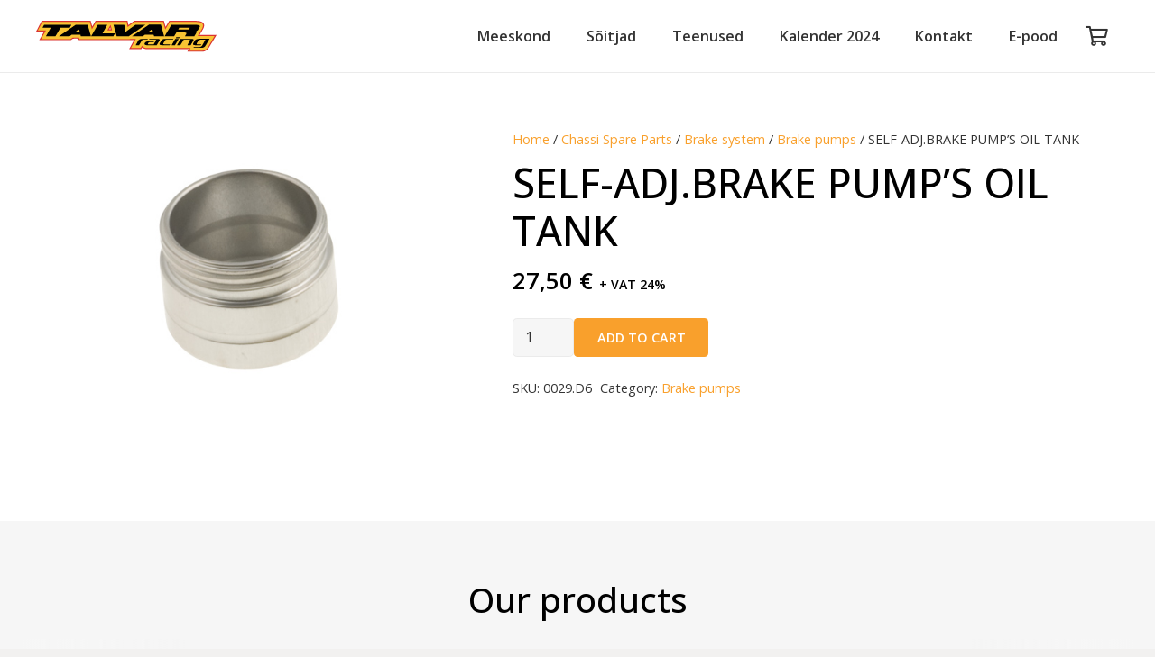

--- FILE ---
content_type: text/css
request_url: https://talvar-racing.com/wp-content/themes/Impreza-child/style.css?ver=8.36.1
body_size: 1342
content:
/*
Theme Name: Impreza Child
Template: Impreza
Version: 1.0
Author:	UpSolution
Theme URI: http://impreza.us-themes.com/
Author URI: http://us-themes.com/
*/

/*Add your own styles here:*/

/* Global styles */

.wpb_wrapper .heading.wpb_text_column p {
	max-width: 600px;
	margin: 1rem auto 0;
}

.w-person-image img {
	border-radius: 100%;
}

.vat-text {
	font-size: 14px;
}

/* -------- FRONT PAGE -------- */

.partners-section h2 {
	margin-bottom: 3rem;
}

.partners-section .w-grid .w-grid-list {
	justify-content: center;
}

.frontpage-cta .w-actionbox-title {
	margin: 0 auto !important;
	max-width: 900px;
	color: #fff;
}

/* Remove price from services */

.w-pricing-item-price {
	display: none;
}

/* Make services heading bigger */

.w-pricing-item-title {
	margin-bottom: 0px;
	font-weight: bold;
}

.w-pricing-item type_featured h5 {
	font-size: 24px;
}

/* Styles for product page Addons */

.wc-pao-addon .wc-pao-addon-name {
	font-size: 16px;
	margin-bottom: 5px;
}

.wc-pao-addon-container {
	margin-bottom: 1rem
}

.addon-select {
	height: 35px;
}

/* Additional info hiding on product page */

.woocommerce-tabs {
	display: none;
}

.w-nav-title {
	font-weight: bold;
}

.widget_recent_entries ul li a {
	color: #ccc !important;
}

.widget_recent_entries ul li a:hover {
	color: #fff !important;
}


.woocommerce .product-thumbnail img {
	margin: 0 auto;
	min-width: 130px;
	height: auto;
}

/* Frontpage stats number for smaller screens */

@media (max-width: 800px) {
.w-counter-number {
	font-size: 3rem !important;
}	
}

/* Cart page table customization */ 

@media (min-width:1100px) {
.tablepress-id-2 {
	width: 63% !important;
}
}


@media (min-width:1200px) {
.tablepress-id-2 {
	width: 50% !important;
}
}

/* -------- SINGLE PAGE STYLES -------- */

.single-product .wc-pao-addons-container {
	width: 100%;
}

/* -------- CART STYLES -------- */

.quantity label {
	display: none;
}

tr.shipping th {
	display: none
}

tr.shipping td {
	text-align: left !important;
}

tr.shipping td:before {
	content: attr(data-title);
	display: block;
	margin-bottom: 10px;
}

.woocommerce ul#shipping_method li {
	justify-content: flex-start;
}

.includes_tax {
	display: none;
}

.woocommerce .woocommerce-message.free-shipping {
	justify-content: flex-start;
}

.woocommerce .woocommerce-message.free-shipping .woocommerce-Price-amount {
	margin: 0 4px;
}

.cart_totals {
	position: relative;
}

@media (max-width 480px) {
	.woocommerce-cart .includes_tax,
	.woocommerce-checkout .includes_tax {
	display: block;
	}
}

.woocommerce-cart .woocommerce-shipping-destination,
.woocommerce-cart .cart_item .backorder_notification {
	display: none !important;
}


@media (max-width: 600px) {
	.woocommerce .shop_table td .button {
	font-size: 1rem;
	}
}

@media (max-width: 480px) {
	.woocommerce-cart .cart_totals .shop_table tr {
		display: flex;
		justify-content: space-between;
	}
	.woocommerce-cart .cart_totals .shop_table tr td {
		text-align: right !important;
	}
	
}

/* -------- CHECKOUT STYLES -------- */


.montonio-pickup-point-select-wrapper {
	text-align: left;
}

.montonio-pickup-point-select-wrapper label {
	line-height: 36px;
}

.woocommerce-checkout .wc_payment_methods li {
	border: 1px solid #f9a02c;
	margin-bottom: 0.5rem;
	background: #fff;
	border-radius: 5px;
	padding: 1rem;
}

.woocommerce-checkout .woocommerce-checkout-payment .payment_box {
	padding: 0;
}

/* -------- FOOTER STYLES -------- */

.product-logos .wpb_wrapper .wpb_text_column {
	margin-bottom: 0.5rem;
}

.product-logos .vc_col-sm-12 .w-grid .w-grid-list:after {
	content: "";
	position: absolute;
	left: 0;
	top: 0;
	width: 100%;
	height: 100%;
	background: linear-gradient(90deg, #f6f6f6 0%, rgba(246, 246, 246, 0.80) 5%, rgba(246, 246, 246, 0.00) 15%, rgba(246, 246, 246, 0.00) 85%, rgba(246, 246, 246, 0.80) 95%, #f6f6f6 100%);
	z-index: 10;
}

.l-footer h4 {
	margin-bottom: 1.5rem !important;
}

.footer-social a  {
	background-color: #3e3e3e !important;
}

.color_footer-top a {
	color: #cccccc !important;
}

@media (max-width: 680px) {
	.l-footer .w-hwrapper {
		flex-direction: column-reverse;
		align-items: flex-start;
	}
	.wpb_text_column
}


@media (min-width: 768px) {
	.product-logos .wpb_wrapper .wpb_text_column {
		margin-bottom: 2.5rem;
	}
}